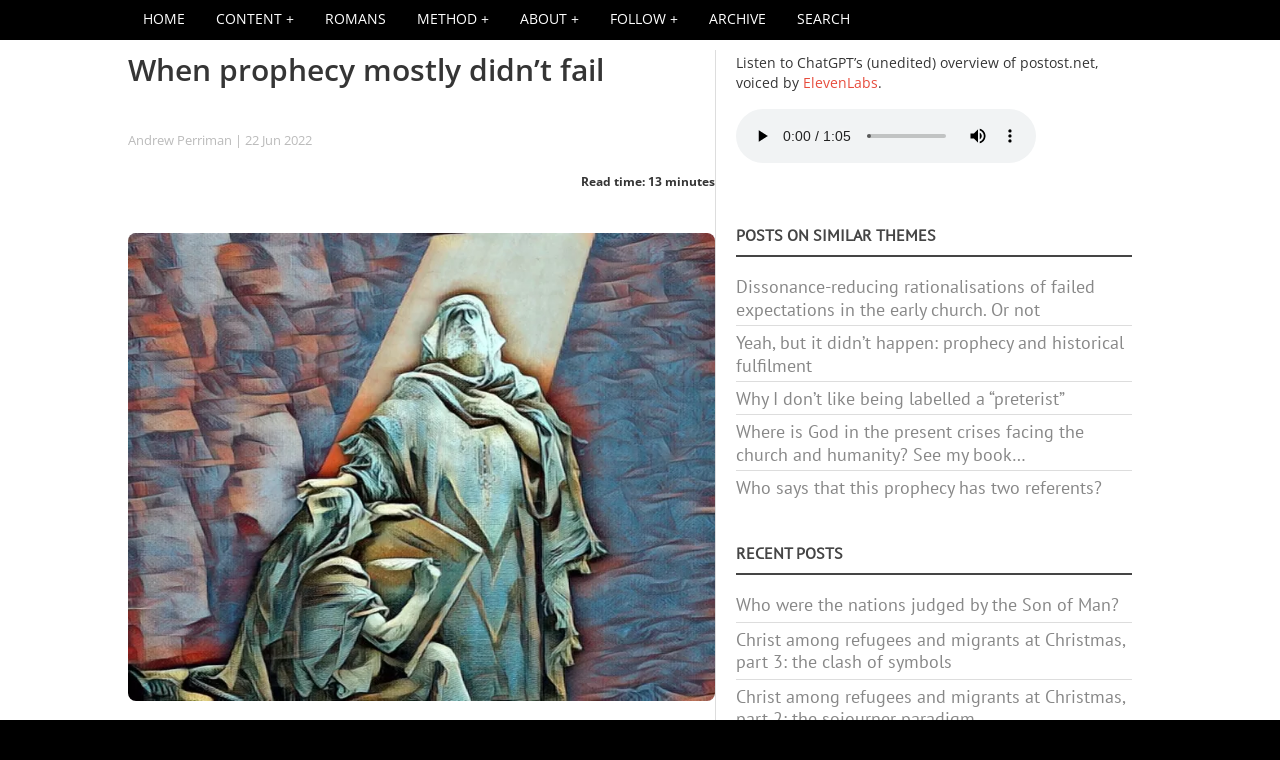

--- FILE ---
content_type: text/html; charset=UTF-8
request_url: https://www.postost.net/comment/10020
body_size: 21040
content:
<!DOCTYPE html>
<html  lang="en" dir="ltr" prefix="og: https://ogp.me/ns#">
  <head>
<!-- Chrome, Firefox OS and Opera -->
    <meta name="theme-color" content="#ba5402">
<!-- Windows Phone -->
    <meta name="msapplication-navbutton-color" content="#E74C3C">
<!-- iOS Safari -->
    <meta name="apple-mobile-web-app-status-bar-style" content="#E74C3C">
    <meta charset="utf-8" />
<link rel="canonical" href="https://www.postost.net/2022/06/when-prophecy-mostly-didnt-fail" />
<meta property="og:site_name" content="P.OSTOST" />
<meta property="og:type" content="article" />
<meta property="og:url" content="https://www.postost.net/2022/06/when-prophecy-mostly-didnt-fail" />
<meta property="og:title" content="When prophecy mostly didn’t fail" />
<meta property="og:image" content="https://www.postost.net/sites/default/files/styles/mainimage/public/jeremiah_byz.jpeg.webp?itok=DZGsYYtD" />
<meta property="og:image:width" content="720" />
<meta property="og:image:height" content="574" />
<meta name="twitter:card" content="summary_large_image" />
<meta name="twitter:site" content="@andrewperriman" />
<meta name="twitter:title" content="When prophecy mostly didn’t fail" />
<meta name="twitter:image" content="https://www.postost.net/sites/default/files/styles/mainimage/public/jeremiah_byz.jpeg.webp?itok=DZGsYYtD" />
<link rel="apple-touch-icon" sizes="180x180" href="/sites/default/files/favicons/apple-touch-icon.png"/>
<link rel="icon" type="image/png" sizes="32x32" href="/sites/default/files/favicons/favicon-32x32.png"/>
<link rel="icon" type="image/png" sizes="16x16" href="/sites/default/files/favicons/favicon-16x16.png"/>
<link rel="manifest" href="/sites/default/files/favicons/site.webmanifest"/>
<link rel="mask-icon" href="/sites/default/files/favicons/safari-pinned-tab.svg" color="#ab1500"/>
<meta name="msapplication-TileColor" content="#ab1500"/>
<meta name="theme-color" content="#ffffff"/>
<meta name="favicon-generator" content="Drupal responsive_favicons + realfavicongenerator.net" />
<meta name="Generator" content="Drupal 10 (https://www.drupal.org)" />
<meta name="MobileOptimized" content="width" />
<meta name="HandheldFriendly" content="true" />
<meta name="viewport" content="width=device-width, initial-scale=1.0" />
<style type="text/css">@font-face {font-family:PT Sans;font-style:normal;font-weight:400;src:url(/cf-fonts/s/pt-sans/5.0.11/cyrillic/400/normal.woff2);unicode-range:U+0301,U+0400-045F,U+0490-0491,U+04B0-04B1,U+2116;font-display:swap;}@font-face {font-family:PT Sans;font-style:normal;font-weight:400;src:url(/cf-fonts/s/pt-sans/5.0.11/latin/400/normal.woff2);unicode-range:U+0000-00FF,U+0131,U+0152-0153,U+02BB-02BC,U+02C6,U+02DA,U+02DC,U+0304,U+0308,U+0329,U+2000-206F,U+2074,U+20AC,U+2122,U+2191,U+2193,U+2212,U+2215,U+FEFF,U+FFFD;font-display:swap;}@font-face {font-family:PT Sans;font-style:normal;font-weight:400;src:url(/cf-fonts/s/pt-sans/5.0.11/latin-ext/400/normal.woff2);unicode-range:U+0100-02AF,U+0304,U+0308,U+0329,U+1E00-1E9F,U+1EF2-1EFF,U+2020,U+20A0-20AB,U+20AD-20CF,U+2113,U+2C60-2C7F,U+A720-A7FF;font-display:swap;}@font-face {font-family:PT Sans;font-style:normal;font-weight:400;src:url(/cf-fonts/s/pt-sans/5.0.11/cyrillic-ext/400/normal.woff2);unicode-range:U+0460-052F,U+1C80-1C88,U+20B4,U+2DE0-2DFF,U+A640-A69F,U+FE2E-FE2F;font-display:swap;}@font-face {font-family:Open Sans;font-style:normal;font-weight:400;src:url(/cf-fonts/s/open-sans/5.0.20/latin-ext/400/normal.woff2);unicode-range:U+0100-02AF,U+0304,U+0308,U+0329,U+1E00-1E9F,U+1EF2-1EFF,U+2020,U+20A0-20AB,U+20AD-20CF,U+2113,U+2C60-2C7F,U+A720-A7FF;font-display:swap;}@font-face {font-family:Open Sans;font-style:normal;font-weight:400;src:url(/cf-fonts/s/open-sans/5.0.20/cyrillic/400/normal.woff2);unicode-range:U+0301,U+0400-045F,U+0490-0491,U+04B0-04B1,U+2116;font-display:swap;}@font-face {font-family:Open Sans;font-style:normal;font-weight:400;src:url(/cf-fonts/s/open-sans/5.0.20/greek/400/normal.woff2);unicode-range:U+0370-03FF;font-display:swap;}@font-face {font-family:Open Sans;font-style:normal;font-weight:400;src:url(/cf-fonts/s/open-sans/5.0.20/cyrillic-ext/400/normal.woff2);unicode-range:U+0460-052F,U+1C80-1C88,U+20B4,U+2DE0-2DFF,U+A640-A69F,U+FE2E-FE2F;font-display:swap;}@font-face {font-family:Open Sans;font-style:normal;font-weight:400;src:url(/cf-fonts/s/open-sans/5.0.20/greek-ext/400/normal.woff2);unicode-range:U+1F00-1FFF;font-display:swap;}@font-face {font-family:Open Sans;font-style:normal;font-weight:400;src:url(/cf-fonts/s/open-sans/5.0.20/hebrew/400/normal.woff2);unicode-range:U+0590-05FF,U+200C-2010,U+20AA,U+25CC,U+FB1D-FB4F;font-display:swap;}@font-face {font-family:Open Sans;font-style:normal;font-weight:400;src:url(/cf-fonts/s/open-sans/5.0.20/vietnamese/400/normal.woff2);unicode-range:U+0102-0103,U+0110-0111,U+0128-0129,U+0168-0169,U+01A0-01A1,U+01AF-01B0,U+0300-0301,U+0303-0304,U+0308-0309,U+0323,U+0329,U+1EA0-1EF9,U+20AB;font-display:swap;}@font-face {font-family:Open Sans;font-style:normal;font-weight:400;src:url(/cf-fonts/s/open-sans/5.0.20/latin/400/normal.woff2);unicode-range:U+0000-00FF,U+0131,U+0152-0153,U+02BB-02BC,U+02C6,U+02DA,U+02DC,U+0304,U+0308,U+0329,U+2000-206F,U+2074,U+20AC,U+2122,U+2191,U+2193,U+2212,U+2215,U+FEFF,U+FFFD;font-display:swap;}@font-face {font-family:Open Sans;font-style:italic;font-weight:400;src:url(/cf-fonts/s/open-sans/5.0.20/cyrillic/400/italic.woff2);unicode-range:U+0301,U+0400-045F,U+0490-0491,U+04B0-04B1,U+2116;font-display:swap;}@font-face {font-family:Open Sans;font-style:italic;font-weight:400;src:url(/cf-fonts/s/open-sans/5.0.20/hebrew/400/italic.woff2);unicode-range:U+0590-05FF,U+200C-2010,U+20AA,U+25CC,U+FB1D-FB4F;font-display:swap;}@font-face {font-family:Open Sans;font-style:italic;font-weight:400;src:url(/cf-fonts/s/open-sans/5.0.20/greek/400/italic.woff2);unicode-range:U+0370-03FF;font-display:swap;}@font-face {font-family:Open Sans;font-style:italic;font-weight:400;src:url(/cf-fonts/s/open-sans/5.0.20/vietnamese/400/italic.woff2);unicode-range:U+0102-0103,U+0110-0111,U+0128-0129,U+0168-0169,U+01A0-01A1,U+01AF-01B0,U+0300-0301,U+0303-0304,U+0308-0309,U+0323,U+0329,U+1EA0-1EF9,U+20AB;font-display:swap;}@font-face {font-family:Open Sans;font-style:italic;font-weight:400;src:url(/cf-fonts/s/open-sans/5.0.20/cyrillic-ext/400/italic.woff2);unicode-range:U+0460-052F,U+1C80-1C88,U+20B4,U+2DE0-2DFF,U+A640-A69F,U+FE2E-FE2F;font-display:swap;}@font-face {font-family:Open Sans;font-style:italic;font-weight:400;src:url(/cf-fonts/s/open-sans/5.0.20/greek-ext/400/italic.woff2);unicode-range:U+1F00-1FFF;font-display:swap;}@font-face {font-family:Open Sans;font-style:italic;font-weight:400;src:url(/cf-fonts/s/open-sans/5.0.20/latin/400/italic.woff2);unicode-range:U+0000-00FF,U+0131,U+0152-0153,U+02BB-02BC,U+02C6,U+02DA,U+02DC,U+0304,U+0308,U+0329,U+2000-206F,U+2074,U+20AC,U+2122,U+2191,U+2193,U+2212,U+2215,U+FEFF,U+FFFD;font-display:swap;}@font-face {font-family:Open Sans;font-style:italic;font-weight:400;src:url(/cf-fonts/s/open-sans/5.0.20/latin-ext/400/italic.woff2);unicode-range:U+0100-02AF,U+0304,U+0308,U+0329,U+1E00-1E9F,U+1EF2-1EFF,U+2020,U+20A0-20AB,U+20AD-20CF,U+2113,U+2C60-2C7F,U+A720-A7FF;font-display:swap;}@font-face {font-family:Open Sans;font-style:normal;font-weight:700;src:url(/cf-fonts/s/open-sans/5.0.20/greek-ext/700/normal.woff2);unicode-range:U+1F00-1FFF;font-display:swap;}@font-face {font-family:Open Sans;font-style:normal;font-weight:700;src:url(/cf-fonts/s/open-sans/5.0.20/cyrillic/700/normal.woff2);unicode-range:U+0301,U+0400-045F,U+0490-0491,U+04B0-04B1,U+2116;font-display:swap;}@font-face {font-family:Open Sans;font-style:normal;font-weight:700;src:url(/cf-fonts/s/open-sans/5.0.20/cyrillic-ext/700/normal.woff2);unicode-range:U+0460-052F,U+1C80-1C88,U+20B4,U+2DE0-2DFF,U+A640-A69F,U+FE2E-FE2F;font-display:swap;}@font-face {font-family:Open Sans;font-style:normal;font-weight:700;src:url(/cf-fonts/s/open-sans/5.0.20/hebrew/700/normal.woff2);unicode-range:U+0590-05FF,U+200C-2010,U+20AA,U+25CC,U+FB1D-FB4F;font-display:swap;}@font-face {font-family:Open Sans;font-style:normal;font-weight:700;src:url(/cf-fonts/s/open-sans/5.0.20/latin-ext/700/normal.woff2);unicode-range:U+0100-02AF,U+0304,U+0308,U+0329,U+1E00-1E9F,U+1EF2-1EFF,U+2020,U+20A0-20AB,U+20AD-20CF,U+2113,U+2C60-2C7F,U+A720-A7FF;font-display:swap;}@font-face {font-family:Open Sans;font-style:normal;font-weight:700;src:url(/cf-fonts/s/open-sans/5.0.20/vietnamese/700/normal.woff2);unicode-range:U+0102-0103,U+0110-0111,U+0128-0129,U+0168-0169,U+01A0-01A1,U+01AF-01B0,U+0300-0301,U+0303-0304,U+0308-0309,U+0323,U+0329,U+1EA0-1EF9,U+20AB;font-display:swap;}@font-face {font-family:Open Sans;font-style:normal;font-weight:700;src:url(/cf-fonts/s/open-sans/5.0.20/greek/700/normal.woff2);unicode-range:U+0370-03FF;font-display:swap;}@font-face {font-family:Open Sans;font-style:normal;font-weight:700;src:url(/cf-fonts/s/open-sans/5.0.20/latin/700/normal.woff2);unicode-range:U+0000-00FF,U+0131,U+0152-0153,U+02BB-02BC,U+02C6,U+02DA,U+02DC,U+0304,U+0308,U+0329,U+2000-206F,U+2074,U+20AC,U+2122,U+2191,U+2193,U+2212,U+2215,U+FEFF,U+FFFD;font-display:swap;}@font-face {font-family:Open Sans;font-style:italic;font-weight:700;src:url(/cf-fonts/s/open-sans/5.0.20/cyrillic/700/italic.woff2);unicode-range:U+0301,U+0400-045F,U+0490-0491,U+04B0-04B1,U+2116;font-display:swap;}@font-face {font-family:Open Sans;font-style:italic;font-weight:700;src:url(/cf-fonts/s/open-sans/5.0.20/greek-ext/700/italic.woff2);unicode-range:U+1F00-1FFF;font-display:swap;}@font-face {font-family:Open Sans;font-style:italic;font-weight:700;src:url(/cf-fonts/s/open-sans/5.0.20/cyrillic-ext/700/italic.woff2);unicode-range:U+0460-052F,U+1C80-1C88,U+20B4,U+2DE0-2DFF,U+A640-A69F,U+FE2E-FE2F;font-display:swap;}@font-face {font-family:Open Sans;font-style:italic;font-weight:700;src:url(/cf-fonts/s/open-sans/5.0.20/latin-ext/700/italic.woff2);unicode-range:U+0100-02AF,U+0304,U+0308,U+0329,U+1E00-1E9F,U+1EF2-1EFF,U+2020,U+20A0-20AB,U+20AD-20CF,U+2113,U+2C60-2C7F,U+A720-A7FF;font-display:swap;}@font-face {font-family:Open Sans;font-style:italic;font-weight:700;src:url(/cf-fonts/s/open-sans/5.0.20/hebrew/700/italic.woff2);unicode-range:U+0590-05FF,U+200C-2010,U+20AA,U+25CC,U+FB1D-FB4F;font-display:swap;}@font-face {font-family:Open Sans;font-style:italic;font-weight:700;src:url(/cf-fonts/s/open-sans/5.0.20/vietnamese/700/italic.woff2);unicode-range:U+0102-0103,U+0110-0111,U+0128-0129,U+0168-0169,U+01A0-01A1,U+01AF-01B0,U+0300-0301,U+0303-0304,U+0308-0309,U+0323,U+0329,U+1EA0-1EF9,U+20AB;font-display:swap;}@font-face {font-family:Open Sans;font-style:italic;font-weight:700;src:url(/cf-fonts/s/open-sans/5.0.20/latin/700/italic.woff2);unicode-range:U+0000-00FF,U+0131,U+0152-0153,U+02BB-02BC,U+02C6,U+02DA,U+02DC,U+0304,U+0308,U+0329,U+2000-206F,U+2074,U+20AC,U+2122,U+2191,U+2193,U+2212,U+2215,U+FEFF,U+FFFD;font-display:swap;}@font-face {font-family:Open Sans;font-style:italic;font-weight:700;src:url(/cf-fonts/s/open-sans/5.0.20/greek/700/italic.woff2);unicode-range:U+0370-03FF;font-display:swap;}@font-face {font-family:Open Sans;font-style:normal;font-weight:600;src:url(/cf-fonts/s/open-sans/5.0.20/latin/600/normal.woff2);unicode-range:U+0000-00FF,U+0131,U+0152-0153,U+02BB-02BC,U+02C6,U+02DA,U+02DC,U+0304,U+0308,U+0329,U+2000-206F,U+2074,U+20AC,U+2122,U+2191,U+2193,U+2212,U+2215,U+FEFF,U+FFFD;font-display:swap;}@font-face {font-family:Open Sans;font-style:normal;font-weight:600;src:url(/cf-fonts/s/open-sans/5.0.20/vietnamese/600/normal.woff2);unicode-range:U+0102-0103,U+0110-0111,U+0128-0129,U+0168-0169,U+01A0-01A1,U+01AF-01B0,U+0300-0301,U+0303-0304,U+0308-0309,U+0323,U+0329,U+1EA0-1EF9,U+20AB;font-display:swap;}@font-face {font-family:Open Sans;font-style:normal;font-weight:600;src:url(/cf-fonts/s/open-sans/5.0.20/greek-ext/600/normal.woff2);unicode-range:U+1F00-1FFF;font-display:swap;}@font-face {font-family:Open Sans;font-style:normal;font-weight:600;src:url(/cf-fonts/s/open-sans/5.0.20/latin-ext/600/normal.woff2);unicode-range:U+0100-02AF,U+0304,U+0308,U+0329,U+1E00-1E9F,U+1EF2-1EFF,U+2020,U+20A0-20AB,U+20AD-20CF,U+2113,U+2C60-2C7F,U+A720-A7FF;font-display:swap;}@font-face {font-family:Open Sans;font-style:normal;font-weight:600;src:url(/cf-fonts/s/open-sans/5.0.20/cyrillic/600/normal.woff2);unicode-range:U+0301,U+0400-045F,U+0490-0491,U+04B0-04B1,U+2116;font-display:swap;}@font-face {font-family:Open Sans;font-style:normal;font-weight:600;src:url(/cf-fonts/s/open-sans/5.0.20/hebrew/600/normal.woff2);unicode-range:U+0590-05FF,U+200C-2010,U+20AA,U+25CC,U+FB1D-FB4F;font-display:swap;}@font-face {font-family:Open Sans;font-style:normal;font-weight:600;src:url(/cf-fonts/s/open-sans/5.0.20/cyrillic-ext/600/normal.woff2);unicode-range:U+0460-052F,U+1C80-1C88,U+20B4,U+2DE0-2DFF,U+A640-A69F,U+FE2E-FE2F;font-display:swap;}@font-face {font-family:Open Sans;font-style:normal;font-weight:600;src:url(/cf-fonts/s/open-sans/5.0.20/greek/600/normal.woff2);unicode-range:U+0370-03FF;font-display:swap;}@font-face {font-family:Open Sans;font-style:italic;font-weight:600;src:url(/cf-fonts/s/open-sans/5.0.20/cyrillic/600/italic.woff2);unicode-range:U+0301,U+0400-045F,U+0490-0491,U+04B0-04B1,U+2116;font-display:swap;}@font-face {font-family:Open Sans;font-style:italic;font-weight:600;src:url(/cf-fonts/s/open-sans/5.0.20/greek/600/italic.woff2);unicode-range:U+0370-03FF;font-display:swap;}@font-face {font-family:Open Sans;font-style:italic;font-weight:600;src:url(/cf-fonts/s/open-sans/5.0.20/greek-ext/600/italic.woff2);unicode-range:U+1F00-1FFF;font-display:swap;}@font-face {font-family:Open Sans;font-style:italic;font-weight:600;src:url(/cf-fonts/s/open-sans/5.0.20/latin-ext/600/italic.woff2);unicode-range:U+0100-02AF,U+0304,U+0308,U+0329,U+1E00-1E9F,U+1EF2-1EFF,U+2020,U+20A0-20AB,U+20AD-20CF,U+2113,U+2C60-2C7F,U+A720-A7FF;font-display:swap;}@font-face {font-family:Open Sans;font-style:italic;font-weight:600;src:url(/cf-fonts/s/open-sans/5.0.20/cyrillic-ext/600/italic.woff2);unicode-range:U+0460-052F,U+1C80-1C88,U+20B4,U+2DE0-2DFF,U+A640-A69F,U+FE2E-FE2F;font-display:swap;}@font-face {font-family:Open Sans;font-style:italic;font-weight:600;src:url(/cf-fonts/s/open-sans/5.0.20/latin/600/italic.woff2);unicode-range:U+0000-00FF,U+0131,U+0152-0153,U+02BB-02BC,U+02C6,U+02DA,U+02DC,U+0304,U+0308,U+0329,U+2000-206F,U+2074,U+20AC,U+2122,U+2191,U+2193,U+2212,U+2215,U+FEFF,U+FFFD;font-display:swap;}@font-face {font-family:Open Sans;font-style:italic;font-weight:600;src:url(/cf-fonts/s/open-sans/5.0.20/hebrew/600/italic.woff2);unicode-range:U+0590-05FF,U+200C-2010,U+20AA,U+25CC,U+FB1D-FB4F;font-display:swap;}@font-face {font-family:Open Sans;font-style:italic;font-weight:600;src:url(/cf-fonts/s/open-sans/5.0.20/vietnamese/600/italic.woff2);unicode-range:U+0102-0103,U+0110-0111,U+0128-0129,U+0168-0169,U+01A0-01A1,U+01AF-01B0,U+0300-0301,U+0303-0304,U+0308-0309,U+0323,U+0329,U+1EA0-1EF9,U+20AB;font-display:swap;}@font-face {font-family:Roboto Condensed;font-style:normal;font-weight:400;src:url(/cf-fonts/s/roboto-condensed/5.0.14/vietnamese/400/normal.woff2);unicode-range:U+0102-0103,U+0110-0111,U+0128-0129,U+0168-0169,U+01A0-01A1,U+01AF-01B0,U+0300-0301,U+0303-0304,U+0308-0309,U+0323,U+0329,U+1EA0-1EF9,U+20AB;font-display:swap;}@font-face {font-family:Roboto Condensed;font-style:normal;font-weight:400;src:url(/cf-fonts/s/roboto-condensed/5.0.14/cyrillic/400/normal.woff2);unicode-range:U+0301,U+0400-045F,U+0490-0491,U+04B0-04B1,U+2116;font-display:swap;}@font-face {font-family:Roboto Condensed;font-style:normal;font-weight:400;src:url(/cf-fonts/s/roboto-condensed/5.0.14/greek/400/normal.woff2);unicode-range:U+0370-03FF;font-display:swap;}@font-face {font-family:Roboto Condensed;font-style:normal;font-weight:400;src:url(/cf-fonts/s/roboto-condensed/5.0.14/greek-ext/400/normal.woff2);unicode-range:U+1F00-1FFF;font-display:swap;}@font-face {font-family:Roboto Condensed;font-style:normal;font-weight:400;src:url(/cf-fonts/s/roboto-condensed/5.0.14/latin/400/normal.woff2);unicode-range:U+0000-00FF,U+0131,U+0152-0153,U+02BB-02BC,U+02C6,U+02DA,U+02DC,U+0304,U+0308,U+0329,U+2000-206F,U+2074,U+20AC,U+2122,U+2191,U+2193,U+2212,U+2215,U+FEFF,U+FFFD;font-display:swap;}@font-face {font-family:Roboto Condensed;font-style:normal;font-weight:400;src:url(/cf-fonts/s/roboto-condensed/5.0.14/latin-ext/400/normal.woff2);unicode-range:U+0100-02AF,U+0304,U+0308,U+0329,U+1E00-1E9F,U+1EF2-1EFF,U+2020,U+20A0-20AB,U+20AD-20CF,U+2113,U+2C60-2C7F,U+A720-A7FF;font-display:swap;}@font-face {font-family:Roboto Condensed;font-style:normal;font-weight:400;src:url(/cf-fonts/s/roboto-condensed/5.0.14/cyrillic-ext/400/normal.woff2);unicode-range:U+0460-052F,U+1C80-1C88,U+20B4,U+2DE0-2DFF,U+A640-A69F,U+FE2E-FE2F;font-display:swap;}@font-face {font-family:Roboto Condensed;font-style:italic;font-weight:400;src:url(/cf-fonts/s/roboto-condensed/5.0.14/latin-ext/400/italic.woff2);unicode-range:U+0100-02AF,U+0304,U+0308,U+0329,U+1E00-1E9F,U+1EF2-1EFF,U+2020,U+20A0-20AB,U+20AD-20CF,U+2113,U+2C60-2C7F,U+A720-A7FF;font-display:swap;}@font-face {font-family:Roboto Condensed;font-style:italic;font-weight:400;src:url(/cf-fonts/s/roboto-condensed/5.0.14/vietnamese/400/italic.woff2);unicode-range:U+0102-0103,U+0110-0111,U+0128-0129,U+0168-0169,U+01A0-01A1,U+01AF-01B0,U+0300-0301,U+0303-0304,U+0308-0309,U+0323,U+0329,U+1EA0-1EF9,U+20AB;font-display:swap;}@font-face {font-family:Roboto Condensed;font-style:italic;font-weight:400;src:url(/cf-fonts/s/roboto-condensed/5.0.14/greek-ext/400/italic.woff2);unicode-range:U+1F00-1FFF;font-display:swap;}@font-face {font-family:Roboto Condensed;font-style:italic;font-weight:400;src:url(/cf-fonts/s/roboto-condensed/5.0.14/cyrillic/400/italic.woff2);unicode-range:U+0301,U+0400-045F,U+0490-0491,U+04B0-04B1,U+2116;font-display:swap;}@font-face {font-family:Roboto Condensed;font-style:italic;font-weight:400;src:url(/cf-fonts/s/roboto-condensed/5.0.14/greek/400/italic.woff2);unicode-range:U+0370-03FF;font-display:swap;}@font-face {font-family:Roboto Condensed;font-style:italic;font-weight:400;src:url(/cf-fonts/s/roboto-condensed/5.0.14/latin/400/italic.woff2);unicode-range:U+0000-00FF,U+0131,U+0152-0153,U+02BB-02BC,U+02C6,U+02DA,U+02DC,U+0304,U+0308,U+0329,U+2000-206F,U+2074,U+20AC,U+2122,U+2191,U+2193,U+2212,U+2215,U+FEFF,U+FFFD;font-display:swap;}@font-face {font-family:Roboto Condensed;font-style:italic;font-weight:400;src:url(/cf-fonts/s/roboto-condensed/5.0.14/cyrillic-ext/400/italic.woff2);unicode-range:U+0460-052F,U+1C80-1C88,U+20B4,U+2DE0-2DFF,U+A640-A69F,U+FE2E-FE2F;font-display:swap;}</style>
<style>div#sliding-popup, div#sliding-popup .eu-cookie-withdraw-banner, .eu-cookie-withdraw-tab {background: #000000} div#sliding-popup.eu-cookie-withdraw-wrapper { background: transparent; } #sliding-popup h1, #sliding-popup h2, #sliding-popup h3, #sliding-popup p, #sliding-popup label, #sliding-popup div, .eu-cookie-compliance-more-button, .eu-cookie-compliance-secondary-button, .eu-cookie-withdraw-tab { color: #ffffff;} .eu-cookie-withdraw-tab { border-color: #ffffff;}#sliding-popup.sliding-popup-top { position: fixed; }</style>
<script>var ct_check_js_val = '10c6abbe7dcb15d31a23f2a068a5ea90';var drupal_ac_antibot_cookie_value = '980e29513d43cccfd53b8eb0e4539ff14ff3fa6f0d40cead209aa1e56428431b';var ct_use_cookies = 1;var ct_use_alt_cookies = 0;var ct_capture_buffer = 0;</script>
<script type="application/ld+json">{
    "@context": "https://schema.org",
    "@graph": [
        {
            "@type": "BlogPosting",
            "headline": "When prophecy mostly didn’t fail",
            "name": "When prophecy mostly didn’t fail",
            "image": {
                "@type": "ImageObject",
                "representativeOfPage": "True",
                "url": "https://www.postost.net/sites/default/files/styles/mainimage/public/jeremiah_byz.jpeg.webp?itok=DZGsYYtD",
                "width": "720",
                "height": "574"
            },
            "datePublished": "Wed, 06/22/2022 - 10:23",
            "dateModified": "Wed, 06/22/2022 - 11:30",
            "isAccessibleForFree": "True",
            "author": {
                "@type": "Person",
                "name": "Andrew Perriman",
                "url": "https://www.postost.net/2008/10/about-me"
            },
            "publisher": {
                "@type": "Person",
                "name": "Andrew Perriman"
            }
        }
    ]
}</script>

    <title>When prophecy mostly didn’t fail</title>
    <link rel="stylesheet" media="all" href="/sites/default/files/css/css_SbJkkRnVHO0Mjnw5cLV4Gh8_aaO4frfA0PM0XQE3XxI.css?delta=0&amp;language=en&amp;theme=holy&amp;include=[base64]" />
<link rel="stylesheet" media="all" href="/sites/default/files/css/css_vtijA30tmvJGZ2zftGAf2JD1o6QyeP66oA4IqRCeND0.css?delta=1&amp;language=en&amp;theme=holy&amp;include=[base64]" />
<link rel="stylesheet" media="all" href="/themes/contrib/holy/css/fonts.css?t7il15" />
<link rel="stylesheet" media="all" href="/sites/default/files/css/css_fkOXtuAlUcWug6AndTmfyOH3314A9Ly9lWWHWzxDekU.css?delta=3&amp;language=en&amp;theme=holy&amp;include=[base64]" />

    <script src="https://ajax.googleapis.com/ajax/libs/jquery/1.11.0/jquery.min.js"></script>
    <script src="/libraries/parallax.js/parallax.js"></script>
    <script src="/libraries/fontawesome/js/fontawesome.min.js?v=6.4.2" defer></script>
<script src="/libraries/fontawesome/js/brands.min.js?v=6.4.2" defer></script>
<script src="/libraries/fontawesome/js/v4-shims.min.js?v=6.4.2" defer></script>
<script src="/libraries/fontawesome/js/solid.min.js?v=6.4.2" defer></script>

    <link rel="alternate" type="application/rss+xml" title="P.OSTOST RSS feed" href="https://www.postost.net/feed/all/rss.xml" />
    <link rel="alternate" type="application/rss+xml" title="P.OSTOST recent comments RSS feed" href="https://www.postost.net/comments/rss" />

  </head>
  <body class="fontyourface path-node page-node-type-story">
    <a href="#main-content" class="visually-hidden focusable skip-link">
      Skip to main content
    </a>
    
      <div class="dialog-off-canvas-main-canvas" data-off-canvas-main-canvas>
    <div id="navbar-wrapper">
  <div id="navbar" role="banner">
      <div class="region region-navbar">
    <div id="block-holy-responsivemenumobileicon" class="responsive-menu-toggle-wrapper responsive-menu-toggle block block-responsive-menu block-responsive-menu-toggle">
  
    
      <a id="toggle-icon" class="toggle responsive-menu-toggle-icon" title="Menu" href="#off-canvas">
  <span class="icon"></span><span class="label">Menu</span>
</a>
  </div>
<div id="block-holy-mobiletitle" class="block block-block-content block-block-content140f4a81-0629-4dfc-87e1-1ec8bfcc5ba2">
  
    
      
            <div class="clearfix text-formatted field field--name-body field--type-text-with-summary field--label-hidden field__item"><div class="mob_title"><a href="/">P.OST</a></div>
<div class="mob_subtitle">How to tell the biblical story in a way that makes a difference</div></div>
      
  </div>
<div id="block-holy-mobileheader" class="block block-block-content block-block-contente02623d1-4c1c-403d-bf05-0f5b9c2148a4">
  
    
      
  </div>
<div class="views-element-container block block-views block-views-blockcomments-recent-mobile-comments" id="block-holy-views-block-comments-recent-mobile-comments">
  
      <h2>Recent comments</h2>
    
      <div><div class="view view-comments-recent view-id-comments_recent view-display-id-mobile_comments js-view-dom-id-ef0d017f5577e7fe5ca986ad90de813b32b9a9098ef8def86d07c1070ed8c7fd">
  
    
      
      <div class="view-content">
          <div class="views-row"><span class="views-field views-field-subject"><span class="field-content">X. József: <a href="/comment/10779#comment-10779" title="You are right to fault the easy sentimentalism that reduces Christmas to a generic ethic of niceness. The infancy narratives " hreflang="en">You are right to fault the…</a></span></span></div>
    <div class="views-row"><span class="views-field views-field-subject"><span class="field-content">Evalsam: <a href="/comment/10778#comment-10778" title="Please reply to this “reply”&amp;nbsp;I failed to turn on notification for the previous reply&amp;nbsp;" hreflang="en">Please reply to this “reply”…</a></span></span></div>
    <div class="views-row"><span class="views-field views-field-subject"><span class="field-content">Evalsam: <a href="/comment/10777#comment-10777" title="Jozsef X. you make very compelling arguments and I’m in agreement with you&amp;nbsp;Do you have work written on this s" hreflang="en">Jozsef X. you make very…</a></span></span></div>
    <div class="views-row"><span class="views-field views-field-subject"><span class="field-content">Evalsam: <a href="/comment/10776#comment-10776" title="Wow this was great to read…. Do you have works written somewhere I can read in more depth about this?" hreflang="en">Wow this was great to read……</a></span></span></div>
    <div class="views-row"><span class="views-field views-field-subject"><span class="field-content">Thomas Antony: <a href="/comment/10775#comment-10775" title="The forgiveness of Sin, whether it is a Jew or a Gentile founded on the vicarious sacrifice of Jesus which satisfied the just" hreflang="en">The forgiveness of Sin,…</a></span></span></div>

    </div>
  
          <div class="more-link"><a href="/comments">more</a></div>

      </div>
</div>

  </div>

  </div>

    <button class="icon-menu">
      <span class="icon-menu-1"></span>
      <span class="icon-menu-2"></span>
      <span class="icon-menu-3"></span>
    </button>
  </div>
</div>

<div id="navbar-collapse">
<div>

</div></div>
    <div id="menu" class="main-navigation">
    <div class="container">
        <div class="region region-menu">
    <div id="block-holy-horizontalmenu" class="block block-responsive-menu block-responsive-menu-horizontal-menu">
  
    
      <nav class="responsive-menu-block-wrapper">
  
              <ul id="horizontal-menu" class="horizontal-menu">
                    <li class="menu-item">
        <a href="/" target="_self" data-drupal-link-system-path="&lt;front&gt;">HOME</a>
              </li>
                <li class="menu-item menu-item--expanded">
        <span title="">Content</span>
                                <ul class="menu sub-nav">
                    <li class="menu-item">
        <a href="/content" data-drupal-link-system-path="content">All content</a>
              </li>
                <li class="menu-item">
        <a href="/comments" data-drupal-link-system-path="comments">All comments</a>
              </li>
                <li class="menu-item">
        <a href="/bible" data-drupal-link-system-path="bible">Index of Bible references</a>
              </li>
                <li class="menu-item">
        <a href="/lexicon" data-drupal-link-system-path="lexicon">Theological terms in narrative-historical perspective</a>
              </li>
                <li class="menu-item">
        <a href="/podcasts" data-drupal-link-system-path="podcasts">Podcasts and videos</a>
              </li>
                <li class="menu-item">
        <a href="/reviews" data-drupal-link-system-path="reviews">Book and article reviews</a>
              </li>
                <li class="menu-item">
        <a href="/index-of-charts" data-drupal-link-system-path="index-of-charts">Index of charts</a>
              </li>
                <li class="menu-item">
        <a href="/german" data-drupal-link-system-path="german">Auf Deutsch</a>
              </li>
        </ul>
  
              </li>
                <li class="menu-item">
        <a href="/2023/10/narrative-historical-reading-romans" title="A narrative-historical reading of Paul‘s letter to the Romans" data-drupal-link-system-path="node/2163">Romans</a>
              </li>
                <li class="menu-item menu-item--expanded">
        <span title="">Method</span>
                                <ul class="menu sub-nav">
                    <li class="menu-item">
        <a href="/2024/11/narrative-historical-method-according-chatgpt" data-drupal-link-system-path="node/2244">The “narrative-historical” method according to ChatGPT</a>
              </li>
                <li class="menu-item">
        <a href="/2010/05/narrative-premise-post-christendom-theology" data-drupal-link-system-path="node/140">The narrative premise of a post-Christendom theology</a>
              </li>
                <li class="menu-item">
        <a href="/2020/04/answers-questions-about-narrative-historical-method" data-drupal-link-system-path="node/1793">Answers to questions about the narrative-historical method</a>
              </li>
                <li class="menu-item">
        <a href="/2018/01/new-year-new-attempt-explain-what-blog-all-about" data-drupal-link-system-path="node/1511">New year, new attempt to explain what this blog is all about</a>
              </li>
                <li class="menu-item">
        <a href="/2018/01/could-you-please-help-me-understand-practical-consequences" data-drupal-link-system-path="node/1517">Could you please help me understand the practical consequences…?</a>
              </li>
                <li class="menu-item">
        <a href="/2014/09/narrative-historical-method-outline" data-drupal-link-system-path="node/1017">The narrative-historical method—an outline</a>
              </li>
                <li class="menu-item">
        <a href="/2013/05/some-rough-ready-rules-doing-narrative-historical-reading-new-testament" data-drupal-link-system-path="node/854">Some rough and ready “rules” for doing a narrative-historical reading of the New Testament</a>
              </li>
                <li class="menu-item">
        <a href="/2012/06/narrative-historical-reading-new-testament-whats-it-me-part-1" title="" data-drupal-link-system-path="node/700">The narrative-historical reading of the New Testament: what’s in it for me?</a>
              </li>
        </ul>
  
              </li>
                <li class="menu-item menu-item--expanded">
        <span title="">About</span>
                                <ul class="menu sub-nav">
                    <li class="menu-item">
        <a href="/2008/10/about-me" data-drupal-link-system-path="node/30">Andrew Perriman</a>
              </li>
                <li class="menu-item">
        <a href="/2025/06/some-things-i-do-and-why-2025" data-drupal-link-system-path="node/2288">Some of the things I do and why</a>
              </li>
                <li class="menu-item">
        <a href="/mybooks" data-drupal-link-system-path="mybooks">Books</a>
              </li>
                <li class="menu-item">
        <a href="/contact/feedback" data-drupal-link-system-path="contact/feedback"><i class="fa-solid fa-envelope" aria-hidden="true"></i> <span class="link-text">Contact me</span></a>
              </li>
                <li class="menu-item">
        <a href="/privacy" data-drupal-link-system-path="node/1116">Privacy policy</a>
              </li>
        </ul>
  
              </li>
                <li class="menu-item menu-item--expanded">
        <span title="">Follow</span>
                                <ul class="menu sub-nav">
                    <li class="menu-item">
        <a href="/newsletter/subscriptions" data-drupal-link-system-path="newsletter/subscriptions"><i class="fa-solid fa-envelope" aria-hidden="true"></i> <span class="link-text">Get updates by email</span></a>
              </li>
                <li class="menu-item">
        <a href="https://www.facebook.com/andrew.perriman" target="_blank"><i class="fa-brands fa-facebook" aria-hidden="true"></i> <span class="link-text">On Facebook</span></a>
              </li>
                <li class="menu-item">
        <a href="https://twitter.com/andrewperriman" title="Find me on Twitter"><i class="fa-brands fa-x-twitter" aria-hidden="true"></i> <span class="link-text">On X</span></a>
              </li>
                <li class="menu-item">
        <a href="https://bsky.app/profile/andrewperriman.bsky.social" target="_blank"><i class="fa-brands fa-bluesky" aria-hidden="true"></i> <span class="link-text">On Bluesky</span></a>
              </li>
                <li class="menu-item">
        <a href="https://www.threads.net/@andrewperriman" target="_blank"><i class="fa-brands fa-threads" aria-hidden="true"></i> <span class="link-text">On Threads</span></a>
              </li>
                <li class="menu-item">
        <a href="https://feedly.com/i/subscription/feed%2Fhttps%3A%2F%2Fwww.postost.net%2Ffeed%2Fall%2Frss.xml" target="_blank"><i class="fa-solid fa-rss" aria-hidden="true"></i> <span class="link-text">Feedly</span></a>
              </li>
                <li class="menu-item">
        <a href="https://www.postost.net/feed/all/rss.xml" title="RSS link"><i class="fa-solid fa-rss" aria-hidden="true"></i> <span class="link-text">RSS</span></a>
              </li>
        </ul>
  
              </li>
                <li class="menu-item">
        <a href="/archive" data-drupal-link-system-path="archive">Archive</a>
              </li>
                <li class="menu-item">
        <a href="/find" data-drupal-link-system-path="find">Search</a>
              </li>
        </ul>
  


</nav>
  </div>

  </div>

    </div>
  </div>
  
<div id="hero">
  
</div>
  <header id="header" role="banner">
<div class="parallax-window-fore" data-position-Y="top" data-parallax="scroll" data-natural-width="1600" data-natural-height="835" data-speed="0.6" data-image-src="/themes/contrib/holy/images/eden_fore2.png">
<div class="parallax-window-text" data-position-Y="top" data-parallax="scroll" data-natural-width="1600" data-natural-height="835" data-speed="0.5" data-image-src="/themes/contrib/holy/images/eden_text2.png">
<div class="parallax-window-back" data-position-Y="top" data-parallax="scroll" data-natural-width="1600" data-natural-height="835" data-speed="0.3" data-image-src="/themes/contrib/holy/images/eden_back2.jpeg">

    <div class="container">

      
    </div>
    </div>
    </div>
    </div>

  </header>

   

  <div id="center"  class="one-sidebar sidebar-second">
    <div class="container">

      <div class="region region-center">

        
        <main id="main" role="main">
          <a id="main-content" tabindex="-1"></a>            <div class="region region-highlighted">
    <div data-drupal-messages-fallback class="hidden"></div>
<div id="block-holy-pagetitle" class="block block-core block-page-title-block">
  
    
      
  <h1 class="page-title">When prophecy mostly didn’t fail</h1>


  </div>

  </div>

          
          
          
            <div class="region region-content">
    <div id="block-holy-content" class="block block-system block-system-main-block">
  
    
      
<article data-history-node-id="2079" class="node node--type-story node--promoted node--view-mode-full">
      <footer class="node__meta">
      
      <div class="node__submitted">
                <span class="field field--name-uid field--type-entity-reference field--label-hidden"><span>Andrew Perriman</span></span>
 | 22 Jun 2022        
      </div>
    </footer>
    <div class="node__content">

<div class="read_time">Read time: 13 minutes</div>

            <div class="field field--name-field-mainimage field--type-image field--label-hidden field__item">  <img loading="lazy" class="webfeedsFeaturedVisual image-style-mainimage" src="/sites/default/files/styles/mainimage/public/jeremiah_byz.jpeg.webp?itok=DZGsYYtD" width="720" height="574" alt="" />


</div>
      
            <div class="clearfix text-formatted field field--name-body field--type-text-with-summary field--label-hidden field__item"><p>Matthew Hartke <a href="https://twitter.com/MatthewHartke/status/1537135711345709056">posted a couple of pages</a> from Robert Carroll’s book <em>When Prophecy Failed: Cognitive Dissonance in the Prophetic Traditions of the Old Testament</em> on Twitter last week. It got me fretting. The argument of the book is that there is evidence in the Old Testament of how Israel sought to mitigate the failure of prophecy either by revising prophecy or by revising history, and that <a href="https://www.simplypsychology.org/cognitive-dissonance.html">cognitive dissonance theory</a> helps us to understand the psychological or sociological processes underlying the accommodation. The thesis gets at the heart of <a href="https://twitter.com/MatthewHartke/status/1280906525221871616">Hartke’s own rejection of Christianity</a>, which he states very well:</p>

<blockquote>
<p>I couldn’t help reaching the conclusion that Christianity itself, in all its various iterations, was the product of our widely attested tendency to cling to our deeply held beliefs when they come into conflict with reality, rationalizing away the conflict instead of letting go.</p>
</blockquote>

<h3>When prophecy failed</h3>

<p>The two pages presented in the tweet are from the conclusion of the book and touch briefly on some implications for our reading of the New Testament. The early Christian communities, it is argued, wanted to believe that Jesus was the fulfilment of biblical prophecy and that they were themselves “participants in the eschaton.” Their reality, however, fell a long way short of Old Testament expectation, so if prophecy was to be sustained, it had to be quite drastically reinterpreted.</p>

<p>Carroll lists a number of shortcomings: there was no unequivocal public fulfilment of prophecy; no son of David occupied the throne of Israel; there was no dramatic transformation of nature or of the nations: “the enemies of Israel had not been destroyed, universal peace and prosperity had not set in nor was the temple the focus for international worship.”</p>

<p>Carroll claims that the community managed the dissonance by emptying the original prophetic language of its content and then reapplying it to a very different set of circumstances. Unfortunately, no specific examples are given either in the section that Hartke quotes or in Carroll’s <em><span class="caps">ZAW</span></em> article “Prophecy and Dissonance: A Theoretical Approach to the Prophetic Tradition,” which looks like a summary of the book.<span class="footnote__citations-wrapper"><a class="footnote__citation js-footnote-citation" id="footnoteref1_Y9FhyD888PGja39Z02RbjUxwWnpNlGvRFMK6fFxQPg0_sh4iL6qixQ49" title="Carroll, Robert P. “Prophecy and Dissonance: A Theoretical Approach to the Prophetic Tradition.” Zeitschrift für die Alttestamentliche Wissenschaft 92.1 (1980) 108-119." href="#footnote1_Y9FhyD888PGja39Z02RbjUxwWnpNlGvRFMK6fFxQPg0_sh4iL6qixQ49">1</a></span> Only the standard problem of the delay of the <em>parousia</em> is mentioned, which is not in my view a problem.</p>

<p>So there we are. Not much to go on. But it prompts me to share some provisional thoughts in defence of the use and development of Old Testament prophecy in the New Testament.</p>

<h3>Fundamentalist and historical hermeneutics</h3>

<p>At heart, this has to do with <em>how</em> we read prophecy and the interpretation of prophecy in the Bible. What are our expectations? What are our assumptions? Perhaps the most important distinction to make is between what I will label a <em>fundamentalist</em> hermeneutic and a <em>historical</em> or <em>narrative-historical</em> hermeneutic.</p>

<p>The fundamentalist approach treats prophecy as infallible divine pronouncement which must find exact fulfilment, either within the frame of the canon of scripture or in subsequent world history. In a narrative-historical hermeneutic, prophecy is understood more as reflection on and interpretation of historical experience within a coherent political-religious tradition.</p>

<p>In the fundamentalist hermeneutic, prophecy <em>precedes</em> history, and history must be found or made to fit prophecy. Prophecy is deterministic, and ultimately is an important means by which the gospel about Jesus is validated.</p>

<p>In the narrative-historical perspective, history <em>precedes</em> both prophecy and the interpretation of prophecy. Prophecy may still be predictive, but futures are re-imagined in response to historical developments. Prophecy is a way of making sense of history <em>in the light of the tradition and in order to maintain the tradition under changing circumstances</em>. It is, therefore, historical experience that is “determinative,” not the prophetic text, and we should expect a significant degree of contingency and correction. Too much contingency and correction, of course, means that the tradition itself breaks down, but the tradition is made for the historical community, not the historical community for the tradition.</p>

<p>So the debate over the failure of prophecy hangs, to a large extent, on whether a fundamentalist or a historical hermeneutic is presupposed. Carroll’s work is nuanced and scholarly, and judging by the reviews criticism focuses on whether “cognitive dissonance” adds anything useful to the analysis and whether the Old Testament is itself troubled by the need to revise prophecy. But at a popular level the failed prophecy / failed <em>parousia</em> argument, promulgated very often by ex-fundamentalists, continues to trip people up, it seems.</p>

<p>There are plenty of good reasons not to believe in the New Testament account of Christian origins, but this one still seems to me to miss the point. In fact, I would argue that the central prophetic messages, read as a continuation of Jewish belief, are the most convincing parts of the preaching of Jesus and the apostles.</p>

<h3>What first century Jews might have been hoping for</h3>

<p>It’s hazardous to attempt to summarise Old Testament prophetic expectation, but it’s probably fair to say that at least from the exile onwards the hope began to take shape that the longstanding asymmetrical relationship between Israel and the prevailing regional superpower would be turned on its head.</p>

<p>The salvation of Israel from the devastating consequences of its failure to keep the commandments would entail the rebuilding of Jerusalem and the temple; the re-establishment of an enduring Torah-based righteousness in Israel, now written on the hearts of God’s people and not merely on tablets of stone; perhaps the installation of a Davidic king; certainly the subjugation of Israel’s enemies, bringing regional conflict to an end; the elevation of Jerusalem above the surrounding nations; and the pilgrimage of the Gentiles to bring tribute to enrich Jerusalem, to worship and pray to the one true living God, who dwelt only in Israel, and to learn his ways.</p>

<p>In other words, the great pagan civilisations would be converted, and the political-religious centre of gravity would shift from Babylon or Rome to Jerusalem. It was always a <em>historical</em> vision. It did not require the final abolition of sin or death or the transformation of the cosmos or a new ontology. And because history never stands still, the vision needed constantly to be updated.</p>

<p>Jesus’ announcement that the kingdom of God was at hand presumably evoked just this sort of recentering of the ancient world in the minds of his Jewish hearers. When the disciples ask, after the resurrection, “Lord, will you at this time restore the kingdom to Israel?” (Acts 1:6), it is likely that they are <a href="/2019/06/restoration-kingdom-israel-summary">thinking of something along these lines</a>.</p>

<p>The failure of prophecy argument would then be that the Old Testament vision doesn’t materialise and a wholesale reinterpretation of Old Testament prophecy is required in order to maintain a spurious continuity. Is this right? Is prophecy being saved or is experience being explained?</p>

<h3>What happens in the New Testament</h3>

<p>In the first place, we are not led to think that the fulfilment of Old Testament prophecy had already come about. The disciples assume that the risen Jesus has the authority to restore the kingdom to Israel in accordance with traditional expectations, but they understand it hasn’t happened yet. Jesus’ response is that they do not need to know exactly when it will happen; their job is to be witnesses to his new status and authority from Jerusalem to the ends of the earth (Acts 1:7-8). The prophetic horizon in view at this point is the destruction of Jerusalem and the temple and the “coming” of the Son of Man to be publicly vindicated with his followers (Lk. 21:25-28; Acts 3:19-21). So their patience and fortitude will be tested.</p>

<p>That Israel’s messiah would have to suffer and be raised from the dead is not part of mainstream Jewish expectation, but neither is the thought entirely alien to the tradition. From the exile onwards, the belief gains momentum that it will be through Israel’s weakness and suffering that transformation will come about, not through rigorous Torah observance or political-military action. It’s a minority view, but it’s by no means eccentric. Jesus and his disciples could quite reasonably appeal to Isaiah’s suffering servant or Daniel’s “one like a son of man,” and perhaps implicitly to wisdom and martyr traditions, in order to account for this unexpected turn of events.</p>

<p>The suffering, death, resurrection, and exaltation of Jesus, then, are the pivotal moment in the early church’s reappraisal of the tradition. But it’s not the appeal to scripture or tradition that will validate the proclamation regarding a crucified messiah. The witness is always forward-looking; and in keeping with Jewish hope, the confirmation will come in two stages, with two major historical developments that will shake the powers of heaven. The first horizon is the catastrophe of the war against Rome. The second is the final historical realisation of the vision articulated, for example, in Isaiah 45: the conversion of the idol-worshipping peoples of the dominant pagan world to the worship of <span class="caps">YHWH</span>, who created the heavens and formed the earth. If these events do not happen, then the claims made by the early followers of Jesus will be proved false.</p>

<h3>The first horizon</h3>

<p>Jesus’ controversial mission to Israel will be vindicated within a generation by the destruction of Jerusalem and the temple. This is presented not as the pre-determined fulfilment of prophecy but as a more or less inevitable historical outcome. It will happen because Israel is obdurate and rebellious, not because it was predicted in the scriptures.</p>

<p>What prophecy furnishes is a language and rationale for the event that will keep it as part of the evolving narrative. Jesus is Jeremiah sent to the temple to denounce the lawlessness and hypocrisy of his people and to warn of impending destruction as the outworking of the wrath of God (Jer. 7:1-15). But he is also the Isaianic servant who has been anointed with the Spirit of God to bring good news to the poor in Israel, who are waiting for <span class="caps">YHWH</span> to redress injustices and redeem his people from their captivity (Is. 42:1; 61:1).</p>

<p>There is nothing forced about these “interpretations.” Jesus knows that Jeremiah and Isaiah spoke about events centuries earlier, but his own prophetic insight was that history is about to repeat itself, and as an insider with unquestionable charismatic and moral authority he is entitled to drive the tradition in a somewhat different direction, though of course at personal cost.</p>

<p>He accounts for the sharp downward turn in his own prophetic career by evoking Daniel’s vision of one like a Son of Man—a figure who embodied a righteous community of Jews suffering hostility and persecution both from the pagan oppressor and apostate Israel. The vision actually fits the circumstances in first century Israel rather well, but by linking it to a more or less realistic account of the foreseen war against Rome, which takes us beyond Daniel’s narrative, Jesus sets up the possibility that he will be vindicated by the historical outcome. When Jerusalem and the temple are destroyed, with not one stone left standing on another, Israel will see that kingdom, etc.—management of the derelict vineyard—has been transferred to the suffering community of the Son of Man.</p>

<p>None of this was prophesied, as such, in the Old Testament. Jesus brings something fundamentally new into the storyline, but he and his biographers go out of their way to work the novelty into the tradition. It is a creative process, and if we take a <em>fundamentalist</em> view of prophecy, we are confronted with all sorts of hermeneutical problems. But if we prioritise the <em>experience</em> of the early church—conviction regarding the person and teaching of Jesus, the resurrection appearances, the reception of the gift of prophecy the Spirit of prophecy—then I think we are presented with a very plausible development of the tradition.</p>

<h3>The second horizon</h3>

<p>The apostolic mission westwards will be vindicated within a less specific period of time by the conversion of the Greek-Roman world to worship of the God of Israel. The prophetic significance of this development again derives, in the first place, from the historical experience of the early church. To the surprise and frustration (cf. Rom. 9:1-3) of the Jewish apostles, it soon becomes apparent that the message about what the God of Israel was up to has greater appeal to Gentiles than to Jews, who suddenly become zealous for the Law when their monopoly on God is threatened (cf. Acts 13:45).</p>

<p>Paul at least remains hopeful that if not before then after judgment the Jews will repent in large numbers and confess Jesus as Lord, and so <a href="/2012/04/will-all-israel-be-saved-hurtado-wright">all Israel will be saved</a> (Rom. 11:26-27). In this section of Romans he addresses quite transparently the tension between divine promise and historical reality. I think he probably keeps an open mind—he did not live to see how the Jews would react to the catastrophe of the war against Rome. But he finds in the tradition sufficient evidence of the deeply troubled relationship between Israel and <span class="caps">YHWH</span> to be able to contemplate the “final” exclusion of his people <em>as a people</em> from the promises made to the patriarchs.</p>

<p>In any case, by this stage Paul is convinced that the supreme eschatological end is in sight. The God of Israel is also the God of the nations (Rom. 3:29), and he can now see how this theological conviction may become a historical reality.</p>

<p>Carroll argues that there was no public fulfilment of the Old Testament eschatological vision, but this is not the case. The central <em>faith</em> of the early churches was not only that Jesus had been raised from the dead; it was that the significance of this controversial claim would eventually be demonstrated in two momentous historical events.</p>

<p>The brazen expectation that the pagan world would bow the knee to the one creator God would not be fulfilled by any of the <em>works</em> of second temple Judaism. Quite the opposite. Those works would bring the nation to destruction. So Jesus would thereby be proved right, in a very public fashion: not the old management of the vineyard would inherit the future but a new people. What changed things was the <em>faith</em> of those who joined the early Christ-honouring movement, not least the faith of those Gentiles who were beginning to believe that the “Son” of the living God—the “root of Jesse”—would eventually rule over their own world and not over a post-war people of God only (Rom. 15:12).</p>

<h3>When prophecy went more or less according to plan</h3>

<p>So there, I think, we have a comprehensive response to Carroll’s analysis of the reinterpretation of prophecy in the New Testament. The whole history of the next two or three hundred years was the unequivocal public fulfilment of the supreme Old Testament hope that the God of Israel would be acclaimed by the idolatrous and hostile nations. If Israel had known the things that made for peace (Lk. 19:42), it might have turned out differently. But as it was, Jesus was proved right, and eventually Paul was proved right.</p>

<p>The nations confessed as Lord Israel’s crucified messiah, who was understood to have been a descendant of David according to the flesh but was more importantly recognised as Son of God in power by virtue of his resurrection from the dead—heir to the nations, seated at the right hand of the Father (Rom. 1:1-4; cf. Ps. 2:7; 110:1). It’s not what the psalmist had in mind, but under the circumstances it is hardly surprising that the early Jewish church found this a compelling way to express the conviction that their vision of a transformed future would survive the intense opposition of their enemies.</p>

<p>The destruction of Jerusalem and the devastation of the land meant that this king must reign from a heavenly Jerusalem. That couldn’t be helped. But the pilgrimage of the kings and peoples of the nations found an entirely realistic fulfilment in the emergence of Christendom. Of course, it took longer than people hoped; there was a problem of the delay of the revelation of Jesus to the nations. But the point to stress is that it happened <em>within the historical horizon of the apostolic mission</em>, within a foreseeable future. The pagan world that <a href="/2019/01/why-traditional-eschatology-failure-nerve">Paul addressed in Athens</a>, according to Luke’s story, was the pagan world that eventually repudiated its idolatrous practices and turned to serve the living God.</p>

<p>Finally, there is no Old Testament expectation that this “eschaton” would be marked by a fundamental repristination of the natural order, and the New Testament does not attempt to paint it in such terms. Christ will continue to rule <em>in the midst of his enemies</em> until the last enemy, death, has been destroyed (1 Cor. 15:24-28). <a href="/2018/03/7-things-you-need-know-about-kingdom-god">Kingdom is a historical category</a>, and history is always messy, unpredictable, and subject to re-narration.</p>
<ul class="footnotes js-footnotes"><li class="footnotes__item-wrapper js-footnote-reference "><span class="footnotes__item-backlinks"><a class="footnotes__item-backlink js-is-auto" href="#footnoteref1_Y9FhyD888PGja39Z02RbjUxwWnpNlGvRFMK6fFxQPg0_sh4iL6qixQ49" id="footnote1_Y9FhyD888PGja39Z02RbjUxwWnpNlGvRFMK6fFxQPg0_sh4iL6qixQ49">1</a></span><span class="footnotes__item-text js-footnote-reference-text">Carroll, Robert P. “Prophecy and Dissonance: A Theoretical Approach to the Prophetic Tradition.” <em>Zeitschrift für die Alttestamentliche Wissenschaft</em> 92.1 (1980) 108-119.</span></li></ul></div>
      
  <div>
    <div>See also:</div>
          <div>
              <div><a href="/2022/04/what-exactly-did-jesus-get-right" hreflang="en">What exactly did Jesus get right?</a>
</div>
          <div><a href="/2022/03/james-tabor-failed-failed-apocalypse-new-testament-argument" hreflang="en">James Tabor’s failed failed apocalypse of the New Testament argument</a>
</div>
          <div><a href="/2020/09/dissonance-reducing-rationalisations-failed-expectations-early-church-or-not" hreflang="en">Dissonance-reducing rationalisations of failed expectations in the early church. Or not</a>
</div>
          <div><a href="/2017/12/unbelievable-jesus-failed-apocalyptic-prophet-matthew-hartke-andrew-perriman" hreflang="und">Unbelievable? Was Jesus a failed apocalyptic prophet? Matthew Hartke &amp; Andrew Perriman</a>
</div>
          <div><a href="/2013/03/when-prophecy-fails-why-do-people-always-assume-jesus-got-it-wrong" hreflang="und">When prophecy fails: why do people always assume that Jesus got it wrong?</a>
</div>
              </div>
      </div>
  <div class="node__links">
    <ul class="links inline"><li><a href="/comment/reply/node/2079/comment_node_story#comment-form" title="Share your thoughts and opinions.">Add new comment</a></li></ul>  </div>
<section>
  
    
<article role="article" data-comment-user-id="0" id="comment-10020" class="comment js-comment by-anonymous clearfix">
    <footer class="comment__meta">

    <span><strong><span>Jo</span></strong> | Mon, 06/27/2022 - 18:17 | <a href="/comment/10020#comment-10020" hreflang="en">Permalink</a></span>
      </footer>

  <div class="comment__content">
       
            <div class="clearfix text-formatted field field--name-comment-body field--type-text-long field--label-hidden field__item"><p>“In a narrative-historical hermeneutic, prophecy is understood more as reflection on and interpretation of historical experience within a coherent&nbsp;political-religious&nbsp;tradition.</p>
<p>In the narrative-historical perspective, history&nbsp;<em>precedes</em>&nbsp;both prophecy and the interpretation of prophecy. Prophecy may still be predictive, but futures are re-imagined in response to historical developments. Prophecy is a way of making sense of history&nbsp;<em>in the light of the tradition and in order to maintain the tradition under changing circumstances</em>.”</p>
<p>Hi&nbsp;Andrew,</p>
<p>please excuse my ignorance. Are there any other authors that have similar hermeneutic as yours that you can recommend.&nbsp;Thanks.</p></div>
      
  </div>
      <nav><ul class="links inline"><li><a href="/comment/reply/node/2079/comment_node_story/10020">Reply</a></li></ul></nav>
  </article>

<div class="indented">  
<article role="article" data-comment-user-id="1" id="comment-10022" class="comment js-comment by-node-author clearfix">
    <footer class="comment__meta">

    <span><strong><span>Andrew Perriman</span></strong> | Thu, 06/30/2022 - 21:50 | <a href="/comment/10022#comment-10022" hreflang="en">Permalink</a></span>
          <p class="visually-hidden">In reply to <a href="/comment/10020#comment-10020" class="permalink" rel="bookmark" hreflang="en">“In a narrative-historical…</a> by <span>Jo</span></p>
      </footer>

  <div class="comment__content">
   <p><small><span style="color:#888;">@</span><strong><span>Jo</span></strong>:</small></p>    
            <div class="clearfix text-formatted field field--name-comment-body field--type-text-long field--label-hidden field__item"><p>I always struggle with this question. The hermeneutical and exegetical basis for treating prophecy as a mode of historical reflection, subject to certain historical constraints, is widely determined in the critical literature. My argument about the second horizon of the conversion of the Greek-Roman world is not so well supported, but there are a number of scholars whose work seems to me to lean in this direction—I’m thinking of Adela Yarbro Collins, David Litwa, Paula Fredriksen off the top of my head. What I don’t often see is any serious attempt by New Testament scholars to explore the practical or missional implications of the historical perspective for the life, ministry, and mission of the church.</p>

<p>Conversely, when pastors and missiologists and the like look to the New Testament, what they tend to find is a largely ahistorical basis for predetermined theological commitments—either personal salvation or, more recently perhaps, redemption of the cosmos. See, for example, “<a href="/2016/09/greg-beale-multi-storied-new-creational-kingdom-theology">Greg Beale’s multi-storied new-creational kingdom theology</a>.”</p>

<p>For a more sane biblical hermeneutic you might consider Pete Enns’ work, or Kenton Sparks’ “<a href="/2011/03/why-evangelical-biblical-scholars-hesitant-accepting-historical-critical-conclusions">God’s Word in Human Words: An Evangelical Appropriation of Critical Biblical Scholarship</a>.”</p>

<p>I don’t think I would recommend <a href="https://theoperspectives.blogspot.com/2010/07/conditional-futurism-new.html">Goetz’s take on Christian Futurism</a>. He allows that prophecy may be conditional, but it seems to me fundamentally <em>unhistorical</em> to project the bulk of New Testament apocalyptic expectation beyond the horizons of the early church.</p>
</div>
      
  </div>
      <nav><ul class="links inline"><li><a href="/comment/reply/node/2079/comment_node_story/10022">Reply</a></li></ul></nav>
  </article>
</div>  
<article role="article" data-comment-user-id="0" id="comment-10021" class="comment js-comment by-anonymous clearfix">
    <footer class="comment__meta">

    <span><strong><a rel="nofollow" href="http://www.meetjesusatuni.com" class="username">Arthur Davis</a></strong> | Thu, 06/30/2022 - 09:42 | <a href="/comment/10021#comment-10021" hreflang="en">Permalink</a></span>
      </footer>

  <div class="comment__content">
       
            <div class="clearfix text-formatted field field--name-comment-body field--type-text-long field--label-hidden field__item"><p>Thanks for this one, Andrew. My question is the same as Jo&#8217;s. I have one book (unread) that might be relevant: <em>Conditional Futurism: New perspectives on end-time prophecy</em> by James&nbsp;Goetz.</p></div>
      
  </div>
      <nav><ul class="links inline"><li><a href="/comment/reply/node/2079/comment_node_story/10021">Reply</a></li></ul></nav>
  </article>

<div class="indented">  
<article role="article" data-comment-user-id="1" id="comment-10023" class="comment js-comment by-node-author clearfix">
    <footer class="comment__meta">

    <span><strong><span>Andrew Perriman</span></strong> | Thu, 06/30/2022 - 21:50 | <a href="/comment/10023#comment-10023" hreflang="en">Permalink</a></span>
          <p class="visually-hidden">In reply to <a href="/comment/10021#comment-10021" class="permalink" rel="bookmark" hreflang="en">Thanks for this one, Andrew…</a> by <a rel="nofollow" href="http://www.meetjesusatuni.com" class="username">Arthur Davis</a></p>
      </footer>

  <div class="comment__content">
   <p><small><span style="color:#888;">@</span><strong><a rel="nofollow" href="http://www.meetjesusatuni.com" class="username">Arthur Davis</a></strong>:</small></p>    
            <div class="clearfix text-formatted field field--name-comment-body field--type-text-long field--label-hidden field__item"><p>See above.</p>
</div>
      
  </div>
      <nav><ul class="links inline"><li><a href="/comment/reply/node/2079/comment_node_story/10023">Reply</a></li></ul></nav>
  </article>
</div>

  
</section>

  </div>

</article> 

  </div>

  </div>

        </main>

                  <aside id="sidebar-second" class="sidebar" role="complementary">
              <div class="region region-sidebar-second">
    <div class="views-element-container block block-views block-views-blockaudio-block-block-1" id="block-holy-views-block-audio-block-block-1--4">
  
    
      <div><div class="view view-audio-block view-id-audio_block view-display-id-block_1 js-view-dom-id-31874decd99f8542d4fab8dec89e02c33e1fb1e9a90ee759913f3f4f934e9c1f">
  
    
      
      <div class="view-content">
          <div class="views-row"><p>Listen to ChatGPT&#8217;s (unedited) overview of postost.net, voiced by <a href="https://www.elevenlabs.io">ElevenLabs</a>.</p><article class="media media--type-audio media--view-mode-default">
  
      
  <div class="field field--name-field-media-audio-file field--type-file field--label-visually_hidden">
    <div class="field__label visually-hidden">Audio file</div>
              <div class="field__item">
<audio  controls="controls">
      <source  src="/sites/default/files/2024-11/ElevenLabs_2024-11-08T12_28_40_Chris_pre_s50_sb75_se0_b_m2.mp3" type="audio/mpeg" />
  </audio>
</div>
          </div>

  </article>
</div>

    </div>
  
          </div>
</div>

  </div>
<div class="views-element-container block block-views block-views-blocksimilar-by-terms-block-1" id="block-holy-views-block-similar-by-terms-block-1">
  
      <h2>Posts on similar themes</h2>
    
      <div><div class="view view-similar-by-terms view-id-similar_by_terms view-display-id-block_1 js-view-dom-id-7a8e6476f571e715f65b3a9ea0d4f395982566ade1e031e683068dcd1c13cedd">
  
    
      
      <div class="view-content">
          <div class="views-row"><span class="views-field views-field-title"><span class="field-content"><a href="/2020/09/dissonance-reducing-rationalisations-failed-expectations-early-church-or-not" hreflang="en">Dissonance-reducing rationalisations of failed expectations in the early church. Or not</a></span></span></div>
    <div class="views-row"><span class="views-field views-field-title"><span class="field-content"><a href="/2016/01/yeah-happen-prophecy-historical-fulfilment" hreflang="und">Yeah, but it didn’t happen: prophecy and historical fulfilment</a></span></span></div>
    <div class="views-row"><span class="views-field views-field-title"><span class="field-content"><a href="/2016/10/why-being-labelled-preterist" hreflang="und">Why I don’t like being labelled a “preterist”</a></span></span></div>
    <div class="views-row"><span class="views-field views-field-title"><span class="field-content"><a href="/2024/12/where-god-present-crises-facing-church-and-humanity-see-my-book" hreflang="en">Where is God in the present crises facing the church and humanity? See my book…</a></span></span></div>
    <div class="views-row"><span class="views-field views-field-title"><span class="field-content"><a href="/2015/08/who-says-prophecy-has-two-referents" hreflang="und">Who says that this prophecy has two referents?</a></span></span></div>

    </div>
  
          </div>
</div>

  </div>
<div class="views-element-container block block-views block-views-blocklists-block-1" id="block-holy-views-block-lists-block-1">
  
      <h2>Recent posts</h2>
    
      <div><div class="view view-lists view-id-lists view-display-id-block_1 js-view-dom-id-43b226d51c742171da38786ec9231d101625b915c130c2769e11032108e8ccb3">
  
    
      
      <div class="view-content">
          <div class="views-row"><div class="views-field views-field-title"><span class="field-content"><a href="/2026/01/who-were-nations-judged-son-man" hreflang="en">Who were the nations judged by the Son of Man?</a></span></div></div>
    <div class="views-row"><div class="views-field views-field-title"><span class="field-content"><a href="/2025/12/christ-among-refugees-and-migrants-christmas-part-3-clash-symbols" hreflang="en">Christ among refugees and migrants at Christmas, part 3: the clash of symbols</a></span></div></div>
    <div class="views-row"><div class="views-field views-field-title"><span class="field-content"><a href="/2025/12/christ-among-refugees-and-migrants-christmas-part-2-sojourner-paradigm" hreflang="en">Christ among refugees and migrants at Christmas, part 2: the sojourner paradigm</a></span></div></div>
    <div class="views-row"><div class="views-field views-field-title"><span class="field-content"><a href="/2025/12/christ-among-refugees-and-migrants-christmas-part-1" hreflang="en">Christ among refugees and migrants at Christmas, part 1: neighbours and enemies</a></span></div></div>
    <div class="views-row"><div class="views-field views-field-title"><span class="field-content"><a href="/2025/12/pertinent-questions-about-god-christ-creation-future-baptism-and-gospel" hreflang="en">Pertinent questions about God, Christ, creation, the future, baptism, and the gospel</a></span></div></div>

    </div>
  
          <div class="more-link"><a href="/all">more</a></div>

      </div>
</div>

  </div>
<div class="views-element-container block block-views block-views-blockcomments-recent-block-2" id="block-holy-views-block-comments-recent-block-2">
  
      <h2>Recent comments</h2>
    
      <div><div class="view view-comments-recent view-id-comments_recent view-display-id-block_2 js-view-dom-id-11ae77ddaf44213d297e4fc14567f2c3b1fce427dc2b56eee5db284ceba8df59">
  
    
      
      <div class="view-content">
      <div class="item-list">
      <h3><a href="/2025/12/christ-among-refugees-and-migrants-christmas-part-3-clash-symbols" hreflang="en">Christ among refugees and migrants at Christmas, part 3: the clash of symbols</a></h3>
  
  <ul>

          <li><span class="views-field views-field-name"><span class="field-content">X. József →  Andrew</span></span>: <span class="views-field views-field-subject"><span class="field-content"> <a href="/comment/10779#comment-10779" title="You are right to fault the easy sentimentalism that reduces Christmas to a generic ethic of niceness. The infancy narratives " hreflang="en">You are right to fault the…</a></span></span></li>
    
  </ul>

</div>
<div class="item-list">
      <h3><a href="/2025/04/can-morphe-theou-signify-nature-being-or-essence-god" hreflang="en">Can <em>morphē theou</em> signify the nature, being, or essence of God?</a></h3>
  
  <ul>

          <li><span class="views-field views-field-name"><span class="field-content">Evalsam → Evalsam</span></span>: <span class="views-field views-field-subject"><span class="field-content"> <a href="/comment/10778#comment-10778" title="Please reply to this “reply”&amp;nbsp;I failed to turn on notification for the previous reply&amp;nbsp;" hreflang="en">Please reply to this “reply”…</a></span></span></li>
          <li><span class="views-field views-field-name"><span class="field-content">Evalsam → József X.</span></span>: <span class="views-field views-field-subject"><span class="field-content"> <a href="/comment/10777#comment-10777" title="Jozsef X. you make very compelling arguments and I’m in agreement with you&amp;nbsp;Do you have work written on this s" hreflang="en">Jozsef X. you make very…</a></span></span></li>
          <li><span class="views-field views-field-name"><span class="field-content">Evalsam → József X.</span></span>: <span class="views-field views-field-subject"><span class="field-content"> <a href="/comment/10776#comment-10776" title="Wow this was great to read…. Do you have works written somewhere I can read in more depth about this?" hreflang="en">Wow this was great to read……</a></span></span></li>
    
  </ul>

</div>
<div class="item-list">
      <h3><a href="/2012/11/forgiveness-sins-gospels" hreflang="und">Forgiveness of sins in the Gospels</a></h3>
  
  <ul>

          <li><span class="views-field views-field-name"><span class="field-content">Thomas Antony →  Andrew</span></span>: <span class="views-field views-field-subject"><span class="field-content"> <a href="/comment/10775#comment-10775" title="The forgiveness of Sin, whether it is a Jew or a Gentile founded on the vicarious sacrifice of Jesus which satisfied the just" hreflang="en">The forgiveness of Sin,…</a></span></span></li>
    
  </ul>

</div>
<div class="item-list">
      <h3><a href="/2025/04/there-divine-identity-christology-philippians-3" hreflang="en">Is there a divine-identity christology in Philippians 3:20-21?</a></h3>
  
  <ul>

          <li><span class="views-field views-field-name"><span class="field-content">Muhammad Rayyan →  Andrew</span></span>: <span class="views-field views-field-subject"><span class="field-content"> <a href="/comment/10774#comment-10774" title="Professor, have you finally read the whole book? When are you going to share a detailed review on it?" hreflang="en">Professor, have you finally…</a></span></span></li>
    
  </ul>

</div>
<div class="item-list">
      <h3><a href="/2026/01/who-were-nations-judged-son-man" hreflang="en">Who were the nations judged by the Son of Man?</a></h3>
  
  <ul>

          <li><span class="views-field views-field-name"><span class="field-content">davo →  Andrew</span></span>: <span class="views-field views-field-subject"><span class="field-content"> <a href="/comment/10772#comment-10772" title="Thanks for taking the time and putting this together Andrew, I really appreciate it.Just by way of clarification... I&#039;" hreflang="en">Thanks for taking the time…</a></span></span></li>
    
  </ul>

</div>
<div class="item-list">
      <h3><a href="/2020/10/ends-ages-church-anthropocene" hreflang="en">The ends of the ages: church in the Anthropocene</a></h3>
  
  <ul>

          <li><span class="views-field views-field-name"><span class="field-content">Andrew  → davo</span></span>: <span class="views-field views-field-subject"><span class="field-content"> <a href="/comment/10770#comment-10770" title="Hi davo. Just got round to answering this. Let me know what you think." hreflang="en">Hi davo. Just got round to…</a></span></span></li>
          <li><span class="views-field views-field-name"><span class="field-content">Andrew  → Elliot</span></span>: <span class="views-field views-field-subject"><span class="field-content"> <a href="/comment/10769#comment-10769" title="Not many. Perhaps alluded to here:" hreflang="en">Not many. Perhaps here:But…</a></span></span></li>
          <li><span class="views-field views-field-name"><span class="field-content">Elliot →  Andrew</span></span>: <span class="views-field views-field-subject"><span class="field-content"> <a href="/comment/10768#comment-10768" title="Are there any other texts that talk about a ressurection of all the dead and new creation that you know of?" hreflang="en">Are there any other texts…</a></span></span></li>
    
  </ul>

</div>

    </div>
  
          <div class="more-link"><a href="/comments">more</a></div>

      </div>
</div>

  </div>

  </div>

          </aside>
        
      </div>
    </div>
  </div>


<footer id="footer" role="contentinfo">
  <div class="container">
      <div class="region region-footer">
    <nav role="navigation" aria-labelledby="block-holy-footer-menu" id="block-holy-footer" class="block block-menu navigation menu--footer">
            
  <h2 class="visually-hidden" id="block-holy-footer-menu">P.OST</h2>
  

        
              <ul class="menu">
                    <li class="menu-item">
        <a href="/2008/10/about-me" data-drupal-link-system-path="node/30">About me</a>
              </li>
                <li class="menu-item">
        <a href="/contact" data-drupal-link-system-path="contact">Contact</a>
              </li>
                <li class="menu-item">
        <a href="/archive" data-drupal-link-system-path="archive">Archive</a>
              </li>
                <li class="menu-item">
        <a href="/privacy" data-drupal-link-system-path="node/1116">Privacy policy</a>
              </li>
        </ul>
  


  </nav>
<div id="block-holy-copyrightfooter" class="block block-copyright-footer">
  
    
      Copyright &copy; 2003-2026 Postost. All rights reserved. 
  </div>

  </div>

  </div>
</footer>


  </div>

    <div class="off-canvas-wrapper"><div id="off-canvas">
              <ul>
                    <li class="menu-item--_7ce946a-4315-4c88-b29e-ca75831dcf46 menu-name--main">
        <a href="/" target="_self" data-drupal-link-system-path="&lt;front&gt;">HOME</a>
              </li>
                <li class="menu-item--_ba67234-b301-4b2b-9766-cf13af89c101 menu-name--main">
        <span title="">Content</span>
                                <ul>
                    <li class="menu-item--viewshome-pagepage-4 menu-name--main">
        <a href="/content" data-drupal-link-system-path="content">All content</a>
              </li>
                <li class="menu-item--viewscomments-recentpage-1 menu-name--main">
        <a href="/comments" data-drupal-link-system-path="comments">All comments</a>
              </li>
                <li class="menu-item--viewsbible-indexpage-1 menu-name--main">
        <a href="/bible" data-drupal-link-system-path="bible">Index of Bible references</a>
              </li>
                <li class="menu-item--viewslistspage-2 menu-name--main">
        <a href="/lexicon" data-drupal-link-system-path="lexicon">Theological terms in narrative-historical perspective</a>
              </li>
                <li class="menu-item--viewshome-pagepage-6 menu-name--main">
        <a href="/podcasts" data-drupal-link-system-path="podcasts">Podcasts and videos</a>
              </li>
                <li class="menu-item--viewsreviews-taxonomypage-1 menu-name--main">
        <a href="/reviews" data-drupal-link-system-path="reviews">Book and article reviews</a>
              </li>
                <li class="menu-item--viewsindex-of-chartspage-1 menu-name--main">
        <a href="/index-of-charts" data-drupal-link-system-path="index-of-charts">Index of charts</a>
              </li>
                <li class="menu-item--viewshome-pagepage-7 menu-name--main">
        <a href="/german" data-drupal-link-system-path="german">Auf Deutsch</a>
              </li>
        </ul>
  
              </li>
                <li class="menu-item--_d7ef810-8005-4efe-8696-3cf6e7cf023b menu-name--main">
        <a href="/2023/10/narrative-historical-reading-romans" title="A narrative-historical reading of Paul‘s letter to the Romans" data-drupal-link-system-path="node/2163">Romans</a>
              </li>
                <li class="menu-item--_e966d75-a73a-4de8-b3d6-9c84285b6691 menu-name--main">
        <span title="">Method</span>
                                <ul>
                    <li class="menu-item--_551a4d4-db1e-4c51-b04c-4b53587d28d3 menu-name--main">
        <a href="/2024/11/narrative-historical-method-according-chatgpt" data-drupal-link-system-path="node/2244">The “narrative-historical” method according to ChatGPT</a>
              </li>
                <li class="menu-item--_6211ab6-6e38-4325-a43d-09d9d56adb73 menu-name--main">
        <a href="/2010/05/narrative-premise-post-christendom-theology" data-drupal-link-system-path="node/140">The narrative premise of a post-Christendom theology</a>
              </li>
                <li class="menu-item--_640e203-e471-4f4f-8af1-03f5bc6a3724 menu-name--main">
        <a href="/2020/04/answers-questions-about-narrative-historical-method" data-drupal-link-system-path="node/1793">Answers to questions about the narrative-historical method</a>
              </li>
                <li class="menu-item--b4324088-e43a-4ef6-ac4f-1886efe59c41 menu-name--main">
        <a href="/2018/01/new-year-new-attempt-explain-what-blog-all-about" data-drupal-link-system-path="node/1511">New year, new attempt to explain what this blog is all about</a>
              </li>
                <li class="menu-item--f8b7a1d7-4e65-4ffa-8b5a-185a470ab7fe menu-name--main">
        <a href="/2018/01/could-you-please-help-me-understand-practical-consequences" data-drupal-link-system-path="node/1517">Could you please help me understand the practical consequences…?</a>
              </li>
                <li class="menu-item--f225f50d-0957-424c-8ea9-f91e4d729230 menu-name--main">
        <a href="/2014/09/narrative-historical-method-outline" data-drupal-link-system-path="node/1017">The narrative-historical method—an outline</a>
              </li>
                <li class="menu-item--ad2ada76-d0ae-499d-a8a9-3082b232028d menu-name--main">
        <a href="/2013/05/some-rough-ready-rules-doing-narrative-historical-reading-new-testament" data-drupal-link-system-path="node/854">Some rough and ready “rules” for doing a narrative-historical reading of the New Testament</a>
              </li>
                <li class="menu-item--_2aa6bbf-0f60-4687-9de7-02e4b16ebe82 menu-name--main">
        <a href="/2012/06/narrative-historical-reading-new-testament-whats-it-me-part-1" title="" data-drupal-link-system-path="node/700">The narrative-historical reading of the New Testament: what’s in it for me?</a>
              </li>
        </ul>
  
              </li>
                <li class="menu-item--_10698fc-ba88-4f74-bf36-3bbcc96c8f57 menu-name--main">
        <span title="">About</span>
                                <ul>
                    <li class="menu-item--_b988518-9ced-48ff-869c-590d47d66cab menu-name--main">
        <a href="/2008/10/about-me" data-drupal-link-system-path="node/30">Andrew Perriman</a>
              </li>
                <li class="menu-item--_5416aef-36b2-45c6-acc5-39e9dee14421 menu-name--main">
        <a href="/2025/06/some-things-i-do-and-why-2025" data-drupal-link-system-path="node/2288">Some of the things I do and why</a>
              </li>
                <li class="menu-item--viewspublicationspage-1 menu-name--main">
        <a href="/mybooks" data-drupal-link-system-path="mybooks">Books</a>
              </li>
                <li class="menu-item--_b14f978-b8cd-4c03-9410-b039230dd40d menu-name--main">
        <a href="/contact/feedback" data-drupal-link-system-path="contact/feedback"><i class="fa-solid fa-envelope" aria-hidden="true"></i> <span class="link-text">Contact me</span></a>
              </li>
                <li class="menu-item--_58116b5-0aae-41d8-9a11-b75a24ef8ea9 menu-name--main">
        <a href="/privacy" data-drupal-link-system-path="node/1116">Privacy policy</a>
              </li>
        </ul>
  
              </li>
                <li class="menu-item--_4959104-0543-405d-8bc2-73038ff8a3d0 menu-name--main">
        <span title="">Follow</span>
                                <ul>
                    <li class="menu-item--_7194d38-de5d-464a-bb84-e296cdf829ed menu-name--main">
        <a href="/newsletter/subscriptions" data-drupal-link-system-path="newsletter/subscriptions"><i class="fa-solid fa-envelope" aria-hidden="true"></i> <span class="link-text">Get updates by email</span></a>
              </li>
                <li class="menu-item--_993f17b-54a2-40fd-884b-2cc7cb0ca1c0 menu-name--main">
        <a href="https://www.facebook.com/andrew.perriman" target="_blank"><i class="fa-brands fa-facebook" aria-hidden="true"></i> <span class="link-text">On Facebook</span></a>
              </li>
                <li class="menu-item--_5903dd2-c2a3-403b-a5a8-d1796b4fd84c menu-name--main">
        <a href="https://twitter.com/andrewperriman" title="Find me on Twitter"><i class="fa-brands fa-x-twitter" aria-hidden="true"></i> <span class="link-text">On X</span></a>
              </li>
                <li class="menu-item--fa9d3a9f-a8c2-4a5b-ae83-74bb261ecd8e menu-name--main">
        <a href="https://bsky.app/profile/andrewperriman.bsky.social" target="_blank"><i class="fa-brands fa-bluesky" aria-hidden="true"></i> <span class="link-text">On Bluesky</span></a>
              </li>
                <li class="menu-item--fab6dcdc-e037-42e9-83c9-8dcd1ba317e8 menu-name--main">
        <a href="https://www.threads.net/@andrewperriman" target="_blank"><i class="fa-brands fa-threads" aria-hidden="true"></i> <span class="link-text">On Threads</span></a>
              </li>
                <li class="menu-item--_c058a41-755c-4a3e-b117-a074352d457b menu-name--main">
        <a href="https://feedly.com/i/subscription/feed%2Fhttps%3A%2F%2Fwww.postost.net%2Ffeed%2Fall%2Frss.xml" target="_blank"><i class="fa-solid fa-rss" aria-hidden="true"></i> <span class="link-text">Feedly</span></a>
              </li>
                <li class="menu-item--f224164f-e3bc-41a3-be4b-c95f50e30ab4 menu-name--main">
        <a href="https://www.postost.net/feed/all/rss.xml" title="RSS link"><i class="fa-solid fa-rss" aria-hidden="true"></i> <span class="link-text">RSS</span></a>
              </li>
        </ul>
  
              </li>
                <li class="menu-item--viewscustom-archivepage-1 menu-name--main">
        <a href="/archive" data-drupal-link-system-path="archive">Archive</a>
              </li>
                <li class="menu-item--viewssearch-api-viewpage-1 menu-name--main">
        <a href="/find" data-drupal-link-system-path="find">Search</a>
              </li>
        </ul>
  

</div></div>

    <script type="application/json" data-drupal-selector="drupal-settings-json">{"path":{"baseUrl":"\/","pathPrefix":"","currentPath":"comment\/10020","currentPathIsAdmin":false,"isFront":false,"currentLanguage":"en","currentQuery":{"page":0}},"pluralDelimiter":"\u0003","suppressDeprecationErrors":true,"ajaxPageState":{"libraries":"[base64]","theme":"holy","theme_token":null},"ajaxTrustedUrl":[],"responsive_menu":{"position":"left","theme":"theme-light","pagedim":"pagedim","modifyViewport":true,"use_bootstrap":false,"breakpoint":"all and (min-width: 851px)","drag":false,"mediaQuery":"all and (min-width: 851px)"},"ajaxLoader":{"markup":"\u003Cdiv class=\u0022ajax-throbber sk-flow\u0022\u003E\n              \u003Cdiv class=\u0022sk-flow-dot\u0022\u003E\u003C\/div\u003E\n              \u003Cdiv class=\u0022sk-flow-dot\u0022\u003E\u003C\/div\u003E\n              \u003Cdiv class=\u0022sk-flow-dot\u0022\u003E\u003C\/div\u003E\n            \u003C\/div\u003E","hideAjaxMessage":false,"alwaysFullscreen":true,"throbberPosition":"body"},"colorbox":{"opacity":"0.85","current":"{current} of {total}","previous":"\u00ab Prev","next":"Next \u00bb","close":"Close","maxWidth":"98%","maxHeight":"98%","fixed":true,"mobiledetect":true,"mobiledevicewidth":"480px"},"eu_cookie_compliance":{"cookie_policy_version":"1.0.0","popup_enabled":true,"popup_agreed_enabled":false,"popup_hide_agreed":false,"popup_clicking_confirmation":false,"popup_scrolling_confirmation":false,"popup_html_info":"\u003Cdiv aria-labelledby=\u0022popup-text\u0022  class=\u0022eu-cookie-compliance-banner eu-cookie-compliance-banner-info eu-cookie-compliance-banner--opt-in\u0022\u003E\n  \u003Cdiv class=\u0022popup-content info eu-cookie-compliance-content\u0022\u003E\n        \u003Cdiv id=\u0022popup-text\u0022 class=\u0022eu-cookie-compliance-message\u0022 role=\u0022document\u0022\u003E\n      \u003Cp\u003ECookies are used on this site to enhance your user experience. By clicking Accept, you agree to this.\u003C\/p\u003E\n\n          \u003C\/div\u003E\n\n    \n    \u003Cdiv id=\u0022popup-buttons\u0022 class=\u0022eu-cookie-compliance-buttons\u0022\u003E\n            \u003Cbutton type=\u0022button\u0022 class=\u0022agree-button eu-cookie-compliance-secondary-button\u0022\u003EAccept\u003C\/button\u003E\n              \u003Cbutton type=\u0022button\u0022 class=\u0022decline-button eu-cookie-compliance-default-button\u0022\u003ENo, thanks\u003C\/button\u003E\n          \u003C\/div\u003E\n  \u003C\/div\u003E\n\u003C\/div\u003E","use_mobile_message":false,"mobile_popup_html_info":"\u003Cdiv aria-labelledby=\u0022popup-text\u0022  class=\u0022eu-cookie-compliance-banner eu-cookie-compliance-banner-info eu-cookie-compliance-banner--opt-in\u0022\u003E\n  \u003Cdiv class=\u0022popup-content info eu-cookie-compliance-content\u0022\u003E\n        \u003Cdiv id=\u0022popup-text\u0022 class=\u0022eu-cookie-compliance-message\u0022 role=\u0022document\u0022\u003E\n      \n          \u003C\/div\u003E\n\n    \n    \u003Cdiv id=\u0022popup-buttons\u0022 class=\u0022eu-cookie-compliance-buttons\u0022\u003E\n            \u003Cbutton type=\u0022button\u0022 class=\u0022agree-button eu-cookie-compliance-secondary-button\u0022\u003EAccept\u003C\/button\u003E\n              \u003Cbutton type=\u0022button\u0022 class=\u0022decline-button eu-cookie-compliance-default-button\u0022\u003ENo, thanks\u003C\/button\u003E\n          \u003C\/div\u003E\n  \u003C\/div\u003E\n\u003C\/div\u003E","mobile_breakpoint":768,"popup_html_agreed":false,"popup_use_bare_css":false,"popup_height":100,"popup_width":"100%","popup_delay":500,"popup_link":"\/privacy","popup_link_new_window":true,"popup_position":true,"fixed_top_position":true,"popup_language":"en","store_consent":false,"better_support_for_screen_readers":false,"cookie_name":"","reload_page":false,"domain":"","domain_all_sites":false,"popup_eu_only":false,"popup_eu_only_js":true,"cookie_lifetime":100,"cookie_session":0,"set_cookie_session_zero_on_disagree":0,"disagree_do_not_show_popup":false,"method":"opt_in","automatic_cookies_removal":true,"allowed_cookies":"","withdraw_markup":"\u003Cbutton type=\u0022button\u0022 class=\u0022eu-cookie-withdraw-tab\u0022\u003EPrivacy settings\u003C\/button\u003E\n\u003Cdiv aria-labelledby=\u0022popup-text\u0022 class=\u0022eu-cookie-withdraw-banner\u0022\u003E\n  \u003Cdiv class=\u0022popup-content info eu-cookie-compliance-content\u0022\u003E\n    \u003Cdiv id=\u0022popup-text\u0022 class=\u0022eu-cookie-compliance-message\u0022 role=\u0022document\u0022\u003E\n      \u003Cp\u003EWe use cookies on this site to enhance your user experience. You have given your consent for us to set cookies.\u003C\/p\u003E\n\n    \u003C\/div\u003E\n    \u003Cdiv id=\u0022popup-buttons\u0022 class=\u0022eu-cookie-compliance-buttons\u0022\u003E\n      \u003Cbutton type=\u0022button\u0022 class=\u0022eu-cookie-withdraw-button \u0022\u003EWithdraw consent\u003C\/button\u003E\n    \u003C\/div\u003E\n  \u003C\/div\u003E\n\u003C\/div\u003E","withdraw_enabled":false,"reload_options":0,"reload_routes_list":"","withdraw_button_on_info_popup":false,"cookie_categories":[],"cookie_categories_details":[],"enable_save_preferences_button":true,"cookie_value_disagreed":"0","cookie_value_agreed_show_thank_you":"1","cookie_value_agreed":"2","containing_element":"body","settings_tab_enabled":false,"olivero_primary_button_classes":"","olivero_secondary_button_classes":"","close_button_action":"close_banner","open_by_default":true,"modules_allow_popup":true,"hide_the_banner":false,"geoip_match":true,"unverified_scripts":[]},"statistics":{"data":{"nid":"2079"},"url":"\/core\/modules\/statistics\/statistics.php"},"user":{"uid":0,"permissionsHash":"d0a74e9944aa75bc095c5504cf846ee17880b95b53303581142d247dd08b90db"}}</script>
<script src="/sites/default/files/js/js_d9PiEJfyIbo49YO3zbISCtHDbIJJE1m0DmmWZ2VnmX8.js?scope=footer&amp;delta=0&amp;language=en&amp;theme=holy&amp;include=[base64]"></script>

    <script>
	var refTagger = {
		settings: {
			bibleVersion: "ESV",			
			roundCorners: true,
			socialSharing: ["google"],
			noSearchTagNames: ["h1","h2","h3"],
			noSearchClassNames: ["noreftag"],
			customStyle: {
				heading: {
					backgroundColor: "#E74C3C",
					color: "#fff"
				},
				body: {
					color: "#000"
				}
			}
		}
	};
	(function(d, t) {
		var n=d.querySelector("[nonce]");
		refTagger.settings.nonce = n && (n.nonce||n.getAttribute("nonce"));
		var g = d.createElement(t), s = d.getElementsByTagName(t)[0];
		g.src = "https://api.reftagger.com/v2/RefTagger.js";
		g.nonce = refTagger.settings.nonce;
		s.parentNode.insertBefore(g, s);
	}(document, "script"));
</script>
  <script defer src="https://static.cloudflareinsights.com/beacon.min.js/vcd15cbe7772f49c399c6a5babf22c1241717689176015" integrity="sha512-ZpsOmlRQV6y907TI0dKBHq9Md29nnaEIPlkf84rnaERnq6zvWvPUqr2ft8M1aS28oN72PdrCzSjY4U6VaAw1EQ==" data-cf-beacon='{"version":"2024.11.0","token":"f963a963b2924fdc91eee71e0187497c","r":1,"server_timing":{"name":{"cfCacheStatus":true,"cfEdge":true,"cfExtPri":true,"cfL4":true,"cfOrigin":true,"cfSpeedBrain":true},"location_startswith":null}}' crossorigin="anonymous"></script>
</body>
</html>